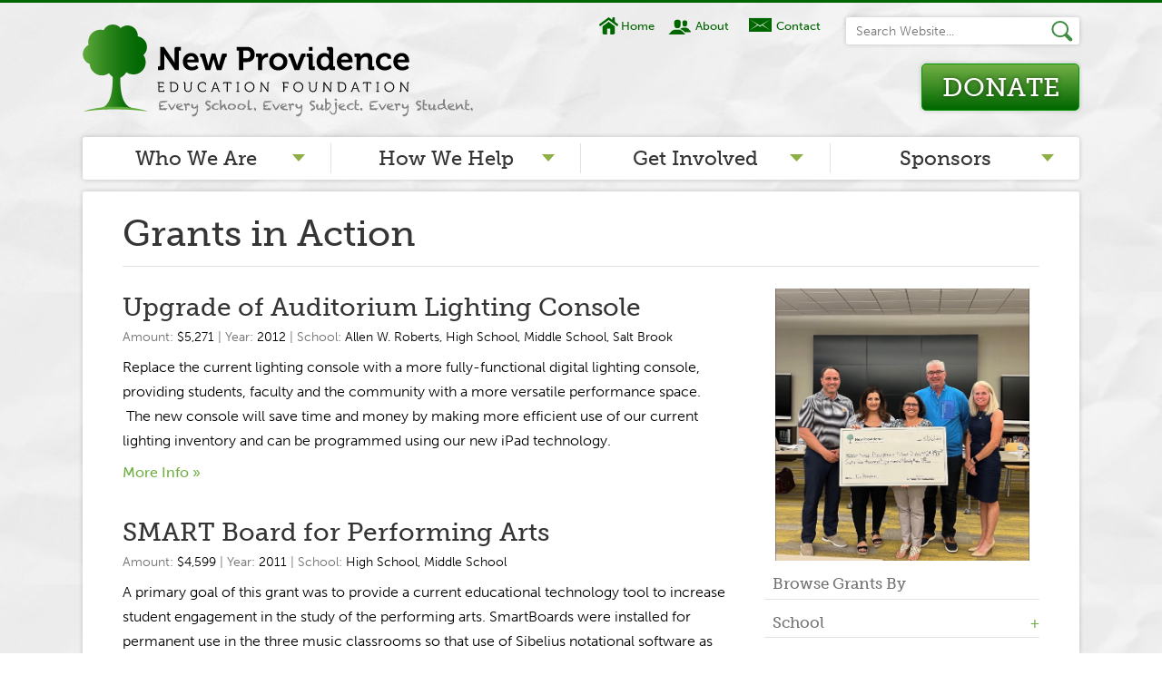

--- FILE ---
content_type: text/html; charset=UTF-8
request_url: http://npedfoundation.org/grant-tags/music/
body_size: 11971
content:
<!DOCTYPE HTML>
<!--[if IEMobile 7 ]><html class="no-js iem7" manifest="default.appcache?v=1"><![endif]--> 
<!--[if lt IE 7 ]><html class="no-js ie6" lang="en"><![endif]--> 
<!--[if IE 7 ]><html class="no-js ie7" lang="en"><![endif]--> 
<!--[if IE 8 ]><html class="no-js ie8" lang="en"><![endif]--> 
<!--[if (gte IE 9)|(gt IEMobile 7)|!(IEMobile)|!(IE)]><!--><html class="no-js" lang="en"><!--<![endif]-->
	<head>
		<title>Music Archives - New Providence Education FoundationNew Providence Education Foundation</title>
		<meta charset="UTF-8" />
	  	<meta http-equiv="X-UA-Compatible" content="IE=edge,chrome=1">
		<meta name="viewport" content="width=device-width, initial-scale=1.0">
		<link rel="pingback" href="http://npedfoundation.org/live/xmlrpc.php" />
		<link rel="shortcut icon" href="http://npedfoundation.org/live/wp-content/themes/npef/img/favicon.ico"/>
		<!-- Webfonts Courtesy of Typekit.com -->
		<script type="text/javascript" src="http://use.typekit.com/gkd5eja.js"></script>
		<script type="text/javascript">try{Typekit.load();}catch(e){}</script>
		
		<script type="text/javascript">try{Typekit.load();}catch(e){}</script>
		<meta name='robots' content='index, follow, max-image-preview:large, max-snippet:-1, max-video-preview:-1' />

	<!-- This site is optimized with the Yoast SEO plugin v20.13 - https://yoast.com/wordpress/plugins/seo/ -->
	<link rel="canonical" href="http://npedfoundation.org/grant-tags/music/" />
	<link rel="next" href="http://npedfoundation.org/grant-tags/music/page/2/" />
	<meta property="og:locale" content="en_US" />
	<meta property="og:type" content="article" />
	<meta property="og:title" content="Music Archives - New Providence Education Foundation" />
	<meta property="og:url" content="http://npedfoundation.org/grant-tags/music/" />
	<meta property="og:site_name" content="New Providence Education Foundation" />
	<script type="application/ld+json" class="yoast-schema-graph">{"@context":"https://schema.org","@graph":[{"@type":"CollectionPage","@id":"http://npedfoundation.org/grant-tags/music/","url":"http://npedfoundation.org/grant-tags/music/","name":"Music Archives - New Providence Education Foundation","isPartOf":{"@id":"https://npedfoundation.org/#website"},"inLanguage":"en-US"},{"@type":"WebSite","@id":"https://npedfoundation.org/#website","url":"https://npedfoundation.org/","name":"New Providence Education Foundation","description":"Every School. Every Subject. Every Student.","publisher":{"@id":"https://npedfoundation.org/#organization"},"potentialAction":[{"@type":"SearchAction","target":{"@type":"EntryPoint","urlTemplate":"https://npedfoundation.org/?s={search_term_string}"},"query-input":"required name=search_term_string"}],"inLanguage":"en-US"},{"@type":"Organization","@id":"https://npedfoundation.org/#organization","name":"New Proovidence Education Foundation","url":"https://npedfoundation.org/","logo":{"@type":"ImageObject","inLanguage":"en-US","@id":"https://npedfoundation.org/#/schema/logo/image/","url":"http://www.npedfoundation.org/media/npef-logo.jpg","contentUrl":"http://www.npedfoundation.org/media/npef-logo.jpg","width":430,"height":102,"caption":"New Proovidence Education Foundation"},"image":{"@id":"https://npedfoundation.org/#/schema/logo/image/"},"sameAs":["https://www.facebook.com/pg/NPEducationFoundation/events/?ref=page_internal"]}]}</script>
	<!-- / Yoast SEO plugin. -->


<link rel='dns-prefetch' href='//ajax.googleapis.com' />
<link rel="alternate" type="application/rss+xml" title="New Providence Education Foundation &raquo; Music Grant Tag Feed" href="http://npedfoundation.org/grant-tags/music/feed/" />
<script type="text/javascript">
window._wpemojiSettings = {"baseUrl":"https:\/\/s.w.org\/images\/core\/emoji\/14.0.0\/72x72\/","ext":".png","svgUrl":"https:\/\/s.w.org\/images\/core\/emoji\/14.0.0\/svg\/","svgExt":".svg","source":{"concatemoji":"http:\/\/npedfoundation.org\/live\/wp-includes\/js\/wp-emoji-release.min.js?ver=7355050639679919343c0c4ef17032e5"}};
/*! This file is auto-generated */
!function(i,n){var o,s,e;function c(e){try{var t={supportTests:e,timestamp:(new Date).valueOf()};sessionStorage.setItem(o,JSON.stringify(t))}catch(e){}}function p(e,t,n){e.clearRect(0,0,e.canvas.width,e.canvas.height),e.fillText(t,0,0);var t=new Uint32Array(e.getImageData(0,0,e.canvas.width,e.canvas.height).data),r=(e.clearRect(0,0,e.canvas.width,e.canvas.height),e.fillText(n,0,0),new Uint32Array(e.getImageData(0,0,e.canvas.width,e.canvas.height).data));return t.every(function(e,t){return e===r[t]})}function u(e,t,n){switch(t){case"flag":return n(e,"\ud83c\udff3\ufe0f\u200d\u26a7\ufe0f","\ud83c\udff3\ufe0f\u200b\u26a7\ufe0f")?!1:!n(e,"\ud83c\uddfa\ud83c\uddf3","\ud83c\uddfa\u200b\ud83c\uddf3")&&!n(e,"\ud83c\udff4\udb40\udc67\udb40\udc62\udb40\udc65\udb40\udc6e\udb40\udc67\udb40\udc7f","\ud83c\udff4\u200b\udb40\udc67\u200b\udb40\udc62\u200b\udb40\udc65\u200b\udb40\udc6e\u200b\udb40\udc67\u200b\udb40\udc7f");case"emoji":return!n(e,"\ud83e\udef1\ud83c\udffb\u200d\ud83e\udef2\ud83c\udfff","\ud83e\udef1\ud83c\udffb\u200b\ud83e\udef2\ud83c\udfff")}return!1}function f(e,t,n){var r="undefined"!=typeof WorkerGlobalScope&&self instanceof WorkerGlobalScope?new OffscreenCanvas(300,150):i.createElement("canvas"),a=r.getContext("2d",{willReadFrequently:!0}),o=(a.textBaseline="top",a.font="600 32px Arial",{});return e.forEach(function(e){o[e]=t(a,e,n)}),o}function t(e){var t=i.createElement("script");t.src=e,t.defer=!0,i.head.appendChild(t)}"undefined"!=typeof Promise&&(o="wpEmojiSettingsSupports",s=["flag","emoji"],n.supports={everything:!0,everythingExceptFlag:!0},e=new Promise(function(e){i.addEventListener("DOMContentLoaded",e,{once:!0})}),new Promise(function(t){var n=function(){try{var e=JSON.parse(sessionStorage.getItem(o));if("object"==typeof e&&"number"==typeof e.timestamp&&(new Date).valueOf()<e.timestamp+604800&&"object"==typeof e.supportTests)return e.supportTests}catch(e){}return null}();if(!n){if("undefined"!=typeof Worker&&"undefined"!=typeof OffscreenCanvas&&"undefined"!=typeof URL&&URL.createObjectURL&&"undefined"!=typeof Blob)try{var e="postMessage("+f.toString()+"("+[JSON.stringify(s),u.toString(),p.toString()].join(",")+"));",r=new Blob([e],{type:"text/javascript"}),a=new Worker(URL.createObjectURL(r),{name:"wpTestEmojiSupports"});return void(a.onmessage=function(e){c(n=e.data),a.terminate(),t(n)})}catch(e){}c(n=f(s,u,p))}t(n)}).then(function(e){for(var t in e)n.supports[t]=e[t],n.supports.everything=n.supports.everything&&n.supports[t],"flag"!==t&&(n.supports.everythingExceptFlag=n.supports.everythingExceptFlag&&n.supports[t]);n.supports.everythingExceptFlag=n.supports.everythingExceptFlag&&!n.supports.flag,n.DOMReady=!1,n.readyCallback=function(){n.DOMReady=!0}}).then(function(){return e}).then(function(){var e;n.supports.everything||(n.readyCallback(),(e=n.source||{}).concatemoji?t(e.concatemoji):e.wpemoji&&e.twemoji&&(t(e.twemoji),t(e.wpemoji)))}))}((window,document),window._wpemojiSettings);
</script>
<style type="text/css">
img.wp-smiley,
img.emoji {
	display: inline !important;
	border: none !important;
	box-shadow: none !important;
	height: 1em !important;
	width: 1em !important;
	margin: 0 0.07em !important;
	vertical-align: -0.1em !important;
	background: none !important;
	padding: 0 !important;
}
</style>
	<link rel='stylesheet' id='wp-block-library-css' href='http://npedfoundation.org/live/wp-includes/css/dist/block-library/style.min.css?ver=7355050639679919343c0c4ef17032e5' type='text/css' media='all' />
<style id='classic-theme-styles-inline-css' type='text/css'>
/*! This file is auto-generated */
.wp-block-button__link{color:#fff;background-color:#32373c;border-radius:9999px;box-shadow:none;text-decoration:none;padding:calc(.667em + 2px) calc(1.333em + 2px);font-size:1.125em}.wp-block-file__button{background:#32373c;color:#fff;text-decoration:none}
</style>
<style id='global-styles-inline-css' type='text/css'>
body{--wp--preset--color--black: #000000;--wp--preset--color--cyan-bluish-gray: #abb8c3;--wp--preset--color--white: #ffffff;--wp--preset--color--pale-pink: #f78da7;--wp--preset--color--vivid-red: #cf2e2e;--wp--preset--color--luminous-vivid-orange: #ff6900;--wp--preset--color--luminous-vivid-amber: #fcb900;--wp--preset--color--light-green-cyan: #7bdcb5;--wp--preset--color--vivid-green-cyan: #00d084;--wp--preset--color--pale-cyan-blue: #8ed1fc;--wp--preset--color--vivid-cyan-blue: #0693e3;--wp--preset--color--vivid-purple: #9b51e0;--wp--preset--gradient--vivid-cyan-blue-to-vivid-purple: linear-gradient(135deg,rgba(6,147,227,1) 0%,rgb(155,81,224) 100%);--wp--preset--gradient--light-green-cyan-to-vivid-green-cyan: linear-gradient(135deg,rgb(122,220,180) 0%,rgb(0,208,130) 100%);--wp--preset--gradient--luminous-vivid-amber-to-luminous-vivid-orange: linear-gradient(135deg,rgba(252,185,0,1) 0%,rgba(255,105,0,1) 100%);--wp--preset--gradient--luminous-vivid-orange-to-vivid-red: linear-gradient(135deg,rgba(255,105,0,1) 0%,rgb(207,46,46) 100%);--wp--preset--gradient--very-light-gray-to-cyan-bluish-gray: linear-gradient(135deg,rgb(238,238,238) 0%,rgb(169,184,195) 100%);--wp--preset--gradient--cool-to-warm-spectrum: linear-gradient(135deg,rgb(74,234,220) 0%,rgb(151,120,209) 20%,rgb(207,42,186) 40%,rgb(238,44,130) 60%,rgb(251,105,98) 80%,rgb(254,248,76) 100%);--wp--preset--gradient--blush-light-purple: linear-gradient(135deg,rgb(255,206,236) 0%,rgb(152,150,240) 100%);--wp--preset--gradient--blush-bordeaux: linear-gradient(135deg,rgb(254,205,165) 0%,rgb(254,45,45) 50%,rgb(107,0,62) 100%);--wp--preset--gradient--luminous-dusk: linear-gradient(135deg,rgb(255,203,112) 0%,rgb(199,81,192) 50%,rgb(65,88,208) 100%);--wp--preset--gradient--pale-ocean: linear-gradient(135deg,rgb(255,245,203) 0%,rgb(182,227,212) 50%,rgb(51,167,181) 100%);--wp--preset--gradient--electric-grass: linear-gradient(135deg,rgb(202,248,128) 0%,rgb(113,206,126) 100%);--wp--preset--gradient--midnight: linear-gradient(135deg,rgb(2,3,129) 0%,rgb(40,116,252) 100%);--wp--preset--font-size--small: 13px;--wp--preset--font-size--medium: 20px;--wp--preset--font-size--large: 36px;--wp--preset--font-size--x-large: 42px;--wp--preset--spacing--20: 0.44rem;--wp--preset--spacing--30: 0.67rem;--wp--preset--spacing--40: 1rem;--wp--preset--spacing--50: 1.5rem;--wp--preset--spacing--60: 2.25rem;--wp--preset--spacing--70: 3.38rem;--wp--preset--spacing--80: 5.06rem;--wp--preset--shadow--natural: 6px 6px 9px rgba(0, 0, 0, 0.2);--wp--preset--shadow--deep: 12px 12px 50px rgba(0, 0, 0, 0.4);--wp--preset--shadow--sharp: 6px 6px 0px rgba(0, 0, 0, 0.2);--wp--preset--shadow--outlined: 6px 6px 0px -3px rgba(255, 255, 255, 1), 6px 6px rgba(0, 0, 0, 1);--wp--preset--shadow--crisp: 6px 6px 0px rgba(0, 0, 0, 1);}:where(.is-layout-flex){gap: 0.5em;}:where(.is-layout-grid){gap: 0.5em;}body .is-layout-flow > .alignleft{float: left;margin-inline-start: 0;margin-inline-end: 2em;}body .is-layout-flow > .alignright{float: right;margin-inline-start: 2em;margin-inline-end: 0;}body .is-layout-flow > .aligncenter{margin-left: auto !important;margin-right: auto !important;}body .is-layout-constrained > .alignleft{float: left;margin-inline-start: 0;margin-inline-end: 2em;}body .is-layout-constrained > .alignright{float: right;margin-inline-start: 2em;margin-inline-end: 0;}body .is-layout-constrained > .aligncenter{margin-left: auto !important;margin-right: auto !important;}body .is-layout-constrained > :where(:not(.alignleft):not(.alignright):not(.alignfull)){max-width: var(--wp--style--global--content-size);margin-left: auto !important;margin-right: auto !important;}body .is-layout-constrained > .alignwide{max-width: var(--wp--style--global--wide-size);}body .is-layout-flex{display: flex;}body .is-layout-flex{flex-wrap: wrap;align-items: center;}body .is-layout-flex > *{margin: 0;}body .is-layout-grid{display: grid;}body .is-layout-grid > *{margin: 0;}:where(.wp-block-columns.is-layout-flex){gap: 2em;}:where(.wp-block-columns.is-layout-grid){gap: 2em;}:where(.wp-block-post-template.is-layout-flex){gap: 1.25em;}:where(.wp-block-post-template.is-layout-grid){gap: 1.25em;}.has-black-color{color: var(--wp--preset--color--black) !important;}.has-cyan-bluish-gray-color{color: var(--wp--preset--color--cyan-bluish-gray) !important;}.has-white-color{color: var(--wp--preset--color--white) !important;}.has-pale-pink-color{color: var(--wp--preset--color--pale-pink) !important;}.has-vivid-red-color{color: var(--wp--preset--color--vivid-red) !important;}.has-luminous-vivid-orange-color{color: var(--wp--preset--color--luminous-vivid-orange) !important;}.has-luminous-vivid-amber-color{color: var(--wp--preset--color--luminous-vivid-amber) !important;}.has-light-green-cyan-color{color: var(--wp--preset--color--light-green-cyan) !important;}.has-vivid-green-cyan-color{color: var(--wp--preset--color--vivid-green-cyan) !important;}.has-pale-cyan-blue-color{color: var(--wp--preset--color--pale-cyan-blue) !important;}.has-vivid-cyan-blue-color{color: var(--wp--preset--color--vivid-cyan-blue) !important;}.has-vivid-purple-color{color: var(--wp--preset--color--vivid-purple) !important;}.has-black-background-color{background-color: var(--wp--preset--color--black) !important;}.has-cyan-bluish-gray-background-color{background-color: var(--wp--preset--color--cyan-bluish-gray) !important;}.has-white-background-color{background-color: var(--wp--preset--color--white) !important;}.has-pale-pink-background-color{background-color: var(--wp--preset--color--pale-pink) !important;}.has-vivid-red-background-color{background-color: var(--wp--preset--color--vivid-red) !important;}.has-luminous-vivid-orange-background-color{background-color: var(--wp--preset--color--luminous-vivid-orange) !important;}.has-luminous-vivid-amber-background-color{background-color: var(--wp--preset--color--luminous-vivid-amber) !important;}.has-light-green-cyan-background-color{background-color: var(--wp--preset--color--light-green-cyan) !important;}.has-vivid-green-cyan-background-color{background-color: var(--wp--preset--color--vivid-green-cyan) !important;}.has-pale-cyan-blue-background-color{background-color: var(--wp--preset--color--pale-cyan-blue) !important;}.has-vivid-cyan-blue-background-color{background-color: var(--wp--preset--color--vivid-cyan-blue) !important;}.has-vivid-purple-background-color{background-color: var(--wp--preset--color--vivid-purple) !important;}.has-black-border-color{border-color: var(--wp--preset--color--black) !important;}.has-cyan-bluish-gray-border-color{border-color: var(--wp--preset--color--cyan-bluish-gray) !important;}.has-white-border-color{border-color: var(--wp--preset--color--white) !important;}.has-pale-pink-border-color{border-color: var(--wp--preset--color--pale-pink) !important;}.has-vivid-red-border-color{border-color: var(--wp--preset--color--vivid-red) !important;}.has-luminous-vivid-orange-border-color{border-color: var(--wp--preset--color--luminous-vivid-orange) !important;}.has-luminous-vivid-amber-border-color{border-color: var(--wp--preset--color--luminous-vivid-amber) !important;}.has-light-green-cyan-border-color{border-color: var(--wp--preset--color--light-green-cyan) !important;}.has-vivid-green-cyan-border-color{border-color: var(--wp--preset--color--vivid-green-cyan) !important;}.has-pale-cyan-blue-border-color{border-color: var(--wp--preset--color--pale-cyan-blue) !important;}.has-vivid-cyan-blue-border-color{border-color: var(--wp--preset--color--vivid-cyan-blue) !important;}.has-vivid-purple-border-color{border-color: var(--wp--preset--color--vivid-purple) !important;}.has-vivid-cyan-blue-to-vivid-purple-gradient-background{background: var(--wp--preset--gradient--vivid-cyan-blue-to-vivid-purple) !important;}.has-light-green-cyan-to-vivid-green-cyan-gradient-background{background: var(--wp--preset--gradient--light-green-cyan-to-vivid-green-cyan) !important;}.has-luminous-vivid-amber-to-luminous-vivid-orange-gradient-background{background: var(--wp--preset--gradient--luminous-vivid-amber-to-luminous-vivid-orange) !important;}.has-luminous-vivid-orange-to-vivid-red-gradient-background{background: var(--wp--preset--gradient--luminous-vivid-orange-to-vivid-red) !important;}.has-very-light-gray-to-cyan-bluish-gray-gradient-background{background: var(--wp--preset--gradient--very-light-gray-to-cyan-bluish-gray) !important;}.has-cool-to-warm-spectrum-gradient-background{background: var(--wp--preset--gradient--cool-to-warm-spectrum) !important;}.has-blush-light-purple-gradient-background{background: var(--wp--preset--gradient--blush-light-purple) !important;}.has-blush-bordeaux-gradient-background{background: var(--wp--preset--gradient--blush-bordeaux) !important;}.has-luminous-dusk-gradient-background{background: var(--wp--preset--gradient--luminous-dusk) !important;}.has-pale-ocean-gradient-background{background: var(--wp--preset--gradient--pale-ocean) !important;}.has-electric-grass-gradient-background{background: var(--wp--preset--gradient--electric-grass) !important;}.has-midnight-gradient-background{background: var(--wp--preset--gradient--midnight) !important;}.has-small-font-size{font-size: var(--wp--preset--font-size--small) !important;}.has-medium-font-size{font-size: var(--wp--preset--font-size--medium) !important;}.has-large-font-size{font-size: var(--wp--preset--font-size--large) !important;}.has-x-large-font-size{font-size: var(--wp--preset--font-size--x-large) !important;}
.wp-block-navigation a:where(:not(.wp-element-button)){color: inherit;}
:where(.wp-block-post-template.is-layout-flex){gap: 1.25em;}:where(.wp-block-post-template.is-layout-grid){gap: 1.25em;}
:where(.wp-block-columns.is-layout-flex){gap: 2em;}:where(.wp-block-columns.is-layout-grid){gap: 2em;}
.wp-block-pullquote{font-size: 1.5em;line-height: 1.6;}
</style>
<link rel='stylesheet' id='contact-form-7-css' href='http://npedfoundation.org/live/wp-content/plugins/contact-form-7/includes/css/styles.css?ver=5.8' type='text/css' media='all' />
<link rel='stylesheet' id='collapscore-css-css' href='http://npedfoundation.org/live/wp-content/plugins/jquery-collapse-o-matic/css/core_style.css?ver=1.0' type='text/css' media='all' />
<link rel='stylesheet' id='collapseomatic-css-css' href='http://npedfoundation.org/live/wp-content/plugins/jquery-collapse-o-matic/css/light_style.css?ver=1.6' type='text/css' media='all' />
<link rel='stylesheet' id='logooos-style-css' href='http://npedfoundation.org/live/wp-content/plugins/wp_logooos_plugin/css/logos.css?ver=7355050639679919343c0c4ef17032e5' type='text/css' media='all' />
<link rel='stylesheet' id='screen-css' href='http://npedfoundation.org/live/wp-content/themes/npef/style.css?ver=1.0' type='text/css' media='screen' />
<script type='text/javascript' src='http://npedfoundation.org/live/wp-content/themes/npef/js/vendor/modernizr-2.6.2.min.js?ver=7355050639679919343c0c4ef17032e5' id='modernizr-js'></script>
<link rel="https://api.w.org/" href="http://npedfoundation.org/wp-json/" /><link rel="EditURI" type="application/rsd+xml" title="RSD" href="http://npedfoundation.org/live/xmlrpc.php?rsd" />

<script type="text/javascript">
(function(url){
	if(/(?:Chrome\/26\.0\.1410\.63 Safari\/537\.31|WordfenceTestMonBot)/.test(navigator.userAgent)){ return; }
	var addEvent = function(evt, handler) {
		if (window.addEventListener) {
			document.addEventListener(evt, handler, false);
		} else if (window.attachEvent) {
			document.attachEvent('on' + evt, handler);
		}
	};
	var removeEvent = function(evt, handler) {
		if (window.removeEventListener) {
			document.removeEventListener(evt, handler, false);
		} else if (window.detachEvent) {
			document.detachEvent('on' + evt, handler);
		}
	};
	var evts = 'contextmenu dblclick drag dragend dragenter dragleave dragover dragstart drop keydown keypress keyup mousedown mousemove mouseout mouseover mouseup mousewheel scroll'.split(' ');
	var logHuman = function() {
		if (window.wfLogHumanRan) { return; }
		window.wfLogHumanRan = true;
		var wfscr = document.createElement('script');
		wfscr.type = 'text/javascript';
		wfscr.async = true;
		wfscr.src = url + '&r=' + Math.random();
		(document.getElementsByTagName('head')[0]||document.getElementsByTagName('body')[0]).appendChild(wfscr);
		for (var i = 0; i < evts.length; i++) {
			removeEvent(evts[i], logHuman);
		}
	};
	for (var i = 0; i < evts.length; i++) {
		addEvent(evts[i], logHuman);
	}
})('//npedfoundation.org/?wordfence_lh=1&hid=B1D0A86438CF50DCEC51DD1B8377583D');
</script>	</head>
	<body class="archive tax-grant_tags term-music term-12">

<div id="page">
	<header role="banner" id="head-main" class="clearfix">
		<div id="header-top" class="clearfix">
	        <a href="http://npedfoundation.org" class="logo"><img src="http://npedfoundation.org/live/wp-content/themes/npef/img/npef-logo.svg" data-png-fallback="http://npedfoundation.org/live/wp-content/themes/npef/img/npef-logo.png"></a>
	         <nav id="utility-nav">
	        	<ul>
	        		<li><a href="http://npedfoundation.org" class="home-util">Home</a></li>
	        		<li><a href="http://npedfoundation.org/about/" class="about-util">About</a></li>
	        		<li><a href="http://npedfoundation.org/contact/" class="contact-util">Contact</a></li>
	        	</ul>
	        </nav>
            <ul class="anchors-donate clearfix">
                <li><a href="http://npedfoundation.org/donate" class="donate-button">Donate</a></li>
                <li class="menu-anchor mobile"><a href="#menu" class="menu-link">Menu</a></li>
                <li class="search-anchor mobile"><a href="#search" class="search-link">Search</a></li>
            </ul>
        </div>
        <div id="search" class="search-main">
<form action="http://npedfoundation.org" type="search" method="get">
    <fieldset>
        <input type="text" id="search-site" name="s" value="" placeholder="Search Website...">
        
        <button type="submit" value="Search"></button>
    </fieldset>
</form>
</div>        <!--Responsive Navigation-->        
        <nav id="menu" class="menu-v3" role="navigation">
            <ul class="level-1 clearfix">
                <!--Parent #1-->
                <li class="has-subnav">
                    <a href="#">Who We Are</a>
                    <ul class="level-2">
                        <li id="menu-item-344" class="menu-item menu-item-type-post_type menu-item-object-page menu-item-344"><a href="http://npedfoundation.org/about/">About</a></li>
<li id="menu-item-5645" class="menu-item menu-item-type-post_type menu-item-object-page menu-item-5645"><a href="http://npedfoundation.org/presidential-letter/">Presidents Letter</a></li>
<li id="menu-item-346" class="menu-item menu-item-type-post_type menu-item-object-page menu-item-346"><a href="http://npedfoundation.org/board2/">Board Members</a></li>
<li id="menu-item-4321" class="menu-item menu-item-type-custom menu-item-object-custom menu-item-has-children menu-item-4321"><a href="http://www.npedfoundation.org/media/IMG_4312.jpg">Annual Grant Brochure</a>
<ul class="sub-menu">
	<li id="menu-item-6082" class="menu-item menu-item-type-custom menu-item-object-custom menu-item-6082"><a href="http://www.npedfoundation.org/media/2023-2024.png">2023-2024</a></li>
	<li id="menu-item-5870" class="menu-item menu-item-type-custom menu-item-object-custom menu-item-5870"><a href="http://www.npedfoundation.org/media/IMG_4312.jpg">2022-2023</a></li>
	<li id="menu-item-5680" class="menu-item menu-item-type-custom menu-item-object-custom menu-item-5680"><a href="http://www.npedfoundation.org/media/2022-NPEF-grants.pdf">2020-2021</a></li>
	<li id="menu-item-5635" class="menu-item menu-item-type-custom menu-item-object-custom menu-item-5635"><a href="http://www.npedfoundation.org/media/2019-2020-grant-brochure.pdf">2019-2020</a></li>
</ul>
</li>
                    </ul>
                </li>
                <!--Parent #2-->
                <li class="has-subnav">
                    <a href="#">How We Help</a>
                    <ul class="level-2">
                       <li id="menu-item-2506" class="menu-item menu-item-type-custom menu-item-object-custom menu-item-2506"><a href="/grants">Grants in Action</a></li>
<li id="menu-item-3782" class="menu3 menu-item menu-item-type-post_type menu-item-object-page menu-item-3782"><a href="http://npedfoundation.org/grant-application/">Grant Application</a></li>
<li id="menu-item-2505" class="menu-item menu-item-type-custom menu-item-object-custom menu-item-2505"><a href="/events">Events / Fundraisers</a></li>
<li id="menu-item-4432" class="menu-item menu-item-type-post_type menu-item-object-page menu-item-4432"><a href="http://npedfoundation.org/?page_id=4297">Event Gallery</a></li>
<li id="menu-item-364" class="menu-item menu-item-type-post_type menu-item-object-page menu-item-364"><a href="http://npedfoundation.org/scholarships/">Scholarships</a></li>
                    </ul>
                </li>
                <!--Parent #3-->
                <li class="has-subnav">
                    <a href="#">Get Involved</a>
                    <ul class="level-2">
                        <li id="menu-item-365" class="menu-item menu-item-type-post_type menu-item-object-page menu-item-365"><a href="http://npedfoundation.org/donate/">Donate</a></li>
<li id="menu-item-2543" class="menu-item menu-item-type-post_type menu-item-object-page menu-item-2543"><a href="http://npedfoundation.org/volunteer/">Volunteer</a></li>
<li id="menu-item-2462" class="menu-item menu-item-type-post_type menu-item-object-page menu-item-2462"><a href="http://npedfoundation.org/contact/">Contact</a></li>
                    </ul>
                </li>
                <!--Parent #4-->
		<li class="has-subnav">
                    <a href="#">Sponsors</a>
		    <ul class="level-2">
                        <li id="menu-item-3809" class="menu-item menu-item-type-post_type menu-item-object-page menu-item-3809"><a href="http://npedfoundation.org/be-a-sponsor/">Be a Sponsor</a></li>
<li id="menu-item-3810" class="menu-item menu-item-type-post_type menu-item-object-page menu-item-3810"><a href="http://npedfoundation.org/sponsors/">Our Sponsors</a></li>
<li id="menu-item-5623" class="menu-item menu-item-type-post_type menu-item-object-page menu-item-home menu-item-5623"><a href="http://npedfoundation.org/">Home</a></li>
<li id="menu-item-5948" class="menu-item menu-item-type-post_type menu-item-object-page menu-item-5948"><a href="http://npedfoundation.org/?page_id=3813">Anne McLane</a></li>
<li id="menu-item-5949" class="menu-item menu-item-type-post_type menu-item-object-page menu-item-5949"><a href="http://npedfoundation.org/?page_id=5012">Gina Snyder</a></li>
                    </ul>
                </li>
            </ul>

        </nav>
        <!--End Responsive Navigation-->
    </header>
<section id="main" class="clearfix">





<h1>Grants in Action</h1>


<div id="content" class="entry">
	
			<article class="loop-style">
				<h2><a href="http://npedfoundation.org/grants/upgrade-of-auditorium-lighting-console/">Upgrade of Auditorium Lighting Console</a></h2>
									<p class="meta">Amount: <span>$5,271</span> |  Year: <span>2012</span> |  School:<span> <a href="http://npedfoundation.org/grant-schools/roberts-elementary/" rel="tag">Allen W. Roberts</a>, <a href="http://npedfoundation.org/grant-schools/high-school/" rel="tag">High School</a>, <a href="http://npedfoundation.org/grant-schools/middle-school/" rel="tag">Middle School</a>, <a href="http://npedfoundation.org/grant-schools/salt-brook-elementary/" rel="tag">Salt Brook</a></span></p>
								<p>Replace the current lighting console with a more fully-functional digital lighting console, providing students, faculty and the community with a more versatile performance space.  The new console will save time and money by making more efficient use of our current lighting inventory and can be programmed using our new iPad technology.</p>
				<p><a href="http://npedfoundation.org/grants/upgrade-of-auditorium-lighting-console/">More Info &raquo;</a></p>
				<p></p>
			</article>

	
			<article class="loop-style">
				<h2><a href="http://npedfoundation.org/grants/smartboard-for-performing-arts/">SMART Board for Performing Arts</a></h2>
									<p class="meta">Amount: <span>$4,599</span> | Year: <span>2011</span> |  School:<span> <a href="http://npedfoundation.org/grant-schools/high-school/" rel="tag">High School</a>, <a href="http://npedfoundation.org/grant-schools/middle-school/" rel="tag">Middle School</a></span></p>
								<p>A primary goal of this grant was to provide a current educational technology tool to increase student engagement in the study of the performing arts. SmartBoards were installed for permanent use in the three music classrooms so that use of Sibelius notational software as well as numerous music applications now available via the web, can [&hellip;]</p>
				<p><a href="http://npedfoundation.org/grants/smartboard-for-performing-arts/">More Info &raquo;</a></p>
				<p></p>
			</article>

	
			<article class="loop-style">
				<h2><a href="http://npedfoundation.org/grants/utilizing-music-as-a-therapeutic-and-behavioral-support-for-children-with-autism/">Music – Support for children with Autism</a></h2>
									<p class="meta">Amount: <span>$793</span> | Year: <span>2011</span> |  School:<span> <a href="http://npedfoundation.org/grant-schools/roberts-elementary/" rel="tag">Allen W. Roberts</a>, <a href="http://npedfoundation.org/grant-schools/salt-brook-elementary/" rel="tag">Salt Brook</a></span></p>
								<p>This grant allows teachers to update their music technology for the full day preschool program.  The request includes iPod shuffles, kids’ earphones, armbands, an iHome station &amp; iTunes for the Pre-K program, all to be used as therapeutic and behavioral support.  Integrating music into the student’s academic day will be individualized to their sensory and [&hellip;]</p>
				<p><a href="http://npedfoundation.org/grants/utilizing-music-as-a-therapeutic-and-behavioral-support-for-children-with-autism/">More Info &raquo;</a></p>
				<p></p>
			</article>

	
			<article class="loop-style">
				<h2><a href="http://npedfoundation.org/grants/violinviola-doubling-project/">Violin/Viola Doubling Project</a></h2>
									<p class="meta">Amount: <span>$360</span> | Year: <span>2010</span> |  School:<span> <a href="http://npedfoundation.org/grant-schools/middle-school/" rel="tag">Middle School</a></span></p>
								<p>The purpose of this grant is to improve the overall quality of the Middle School Orchestra by balancing out instrumentation. The goal is to recruit students willing to double on viola and violin and provide instruments and additional lesson times if needed. This will serve to improve the overall balance of the orchestra and foster [&hellip;]</p>
				<p><a href="http://npedfoundation.org/grants/violinviola-doubling-project/">More Info &raquo;</a></p>
				<p></p>
			</article>

	
			<article class="loop-style">
				<h2><a href="http://npedfoundation.org/grants/the-worlds-a-stage/">The World’s A Stage</a></h2>
									<p class="meta">Amount: <span>$7,010</span> | Year: <span>2010</span> |  School:<span> <a href="http://npedfoundation.org/grant-schools/high-school/" rel="tag">High School</a>, <a href="http://npedfoundation.org/grant-schools/middle-school/" rel="tag">Middle School</a></span></p>
								<p>Three times a year, New Providence thespians provide a microcosm of the world’s beauty and tragedy on the high school stage in productions that range from standard drama and musical theater to experimental theater and coffee house improvisation. What these events have in common are student/staff dedication and the need for equipment to enhance the theatrical aspect of these productions. This grant [&hellip;]</p>
				<p><a href="http://npedfoundation.org/grants/the-worlds-a-stage/">More Info &raquo;</a></p>
				<p></p>
			</article>

	
	<div class='wp-pagenavi' role='navigation'>
<span aria-current='page' class='current'>1</span><a class="page larger" title="Page 2" href="http://npedfoundation.org/grant-tags/music/page/2/">2</a><a class="nextpostslink" rel="next" aria-label="Next Page" href="http://npedfoundation.org/grant-tags/music/page/2/">»</a>
</div>
	</div>
<aside id="aside-mainv2">
		
	<!-- Side Content -->
		
			
	

		<img width="280" height="300" src="http://www.npedfoundation.org/media/IMG_5356.jpg" 
		<section>
			<h3>Browse Grants By</h3>
			<div>
				<a href="#" class="aside-header activate-link"><h3><span>School</span></h3></a>
				<div class="content-toggle">
					<ul class="aside-no-bg"><li><a href="/grant-schools/roberts-elementary" title="View all post filed under Allen W. Roberts">Allen W. Roberts</a></li><li><a href="/grant-schools/high-school" title="View all post filed under High School">High School</a></li><li><a href="/grant-schools/middle-school" title="View all post filed under Middle School">Middle School</a></li><li><a href="/grant-schools/salt-brook-elementary" title="View all post filed under Salt Brook">Salt Brook</a></li></ul>	
				</div>
			</div>
			<div>
				<a href="#" class="aside-header activate-link"><h3><span>Year</span></h3></a>
				<div class="content-toggle">
					<ul class="aside-no-bg">
						<li><a href="/grants/2023">2023</a></li>
						<li><a href="/grants/2022">2022</a></li>
						<li><a href="/grants/2021">2021</a></li>
						<li><a href="/grants/2020">2020</a></li>
						<li><a href="/grants/2019">2019</a></li>
						<li><a href="/grants/2018">2018</a></li>
						<li><a href="/grants/2017">2017</a></li>
						<li><a href="/grants/2016">2016</a></li>
						<li><a href="/grants/2015">2015</a></li>
						<li><a href="/grants/2014">2014</a></li>
						<li><a href="/grants/2013">2013</a></li>
						<li><a href="/grants/2012">2012</a></li>
						<li><a href="/grants/2011">2011</a></li>
						<li><a href="/grants/2010">2010</a></li>
						<li><a href="/grants/2009">2009</a></li>
						<li><a href="/grants/2008">2008</a></li>
						<li><a href="/grants/2007">2007</a></li>
						<li><a href="/grants/2006">2006</a></li>
						<li><a href="/grants/2005">2005</a></li>
						<li><a href="/grants/2004">2004</a></li>
					</ul>
				</div>
			</div>
			<div>
				<a href="#" class="aside-header activate-link"><h3><span>Subject</span></h3></a>
				<div class="content-toggle">
					<ul class="aside-no-bg"><li><a href="/grant-subjects/athletics-physical-education" title="View all post filed under Athletics / Physical Education">Athletics / Physical Education</a></li><li><a href="/grant-subjects/counseling" title="View all post filed under Counseling">Counseling</a></li><li><a href="/grant-subjects/cross-subjects" title="View all post filed under Cross Subject">Cross Subject</a></li><li><a href="/grant-subjects/financial-literacy" title="View all post filed under Financial Literacy">Financial Literacy</a></li><li><a href="/grant-subjects/language-arts" title="View all post filed under Language Arts">Language Arts</a></li><li><a href="/grant-subjects/math" title="View all post filed under Math">Math</a></li><li><a href="/grant-subjects/other" title="View all post filed under Other">Other</a></li><li><a href="/grant-subjects/performing-art" title="View all post filed under Performing Arts">Performing Arts</a></li><li><a href="/grant-subjects/science" title="View all post filed under Science">Science</a></li><li><a href="/grant-subjects/social-emotional-learning" title="View all post filed under Social Emotional Learning">Social Emotional Learning</a></li><li><a href="/grant-subjects/social-studies" title="View all post filed under Social Studies">Social Studies</a></li><li><a href="/grant-subjects/stem" title="View all post filed under STEM">STEM</a></li><li><a href="/grant-subjects/visual-art" title="View all post filed under Visual Arts">Visual Arts</a></li><li><a href="/grant-subjects/world-languages" title="View all post filed under World Languages">World Languages</a></li></ul>				</div>
			</div>
			<div>
				<a href="#" class="aside-header activate-link"><h3><span>Type</span></h3></a>
				<div class="content-toggle">
					<ul class="aside-no-bg"><li><a href="/grant-types/books-2" title="View all post filed under Books">Books</a></li><li><a href="/grant-types/equipment" title="View all post filed under Equipment">Equipment</a></li><li><a href="/grant-types/instruction-2" title="View all post filed under Instruction">Instruction</a></li><li><a href="/grant-types/material" title="View all post filed under Materials">Materials</a></li><li><a href="/grant-types/misc" title="View all post filed under Misc">Misc</a></li><li><a href="/grant-types/technology-2" title="View all post filed under Technology">Technology</a></li></ul>				</div>
			</div>
		</section>

				<div class="tag-cloud">
			<h3>Popular Grant Tags</h3>
				<a href="http://npedfoundation.org/grant-schools/roberts-elementary/" class="tag-cloud-link tag-link-28 tag-link-position-1" style="font-size: 1.0954887218045em;" aria-label="Allen W. Roberts (148 items)">Allen W. Roberts</a>
<a href="http://npedfoundation.org/grant-tags/apple/" class="tag-cloud-link tag-link-58 tag-link-position-2" style="font-size: 0.58571428571429em;" aria-label="Apple (10 items)">Apple</a>
<a href="http://npedfoundation.org/grant-subjects/athletics-physical-education/" class="tag-cloud-link tag-link-108 tag-link-position-3" style="font-size: 0.54511278195489em;" aria-label="Athletics / Physical Education (8 items)">Athletics / Physical Education</a>
<a href="http://npedfoundation.org/grant-tags/at-risk/" class="tag-cloud-link tag-link-78 tag-link-position-4" style="font-size: 0.58571428571429em;" aria-label="at risk (10 items)">at risk</a>
<a href="http://npedfoundation.org/grant-tags/bard/" class="tag-cloud-link tag-link-76 tag-link-position-5" style="font-size: 0.52255639097744em;" aria-label="Bard (7 items)">Bard</a>
<a href="http://npedfoundation.org/grant-tags/biology/" class="tag-cloud-link tag-link-64 tag-link-position-6" style="font-size: 0.58571428571429em;" aria-label="Biology (10 items)">Biology</a>
<a href="http://npedfoundation.org/grant-types/books-2/" class="tag-cloud-link tag-link-22 tag-link-position-7" style="font-size: 0.78421052631579em;" aria-label="Books (29 items)">Books</a>
<a href="http://npedfoundation.org/grant-tags/camera/" class="tag-cloud-link tag-link-30 tag-link-position-8" style="font-size: 0.64887218045113em;" aria-label="camera (14 items)">camera</a>
<a href="http://npedfoundation.org/grant-tags/computers/" class="tag-cloud-link tag-link-80 tag-link-position-9" style="font-size: 0.56766917293233em;" aria-label="computers (9 items)">computers</a>
<a href="http://npedfoundation.org/grant-subjects/cross-subjects/" class="tag-cloud-link tag-link-49 tag-link-position-10" style="font-size: 0.95563909774436em;" aria-label="Cross Subject (71 items)">Cross Subject</a>
<a href="http://npedfoundation.org/grant-tags/design/" class="tag-cloud-link tag-link-46 tag-link-position-11" style="font-size: 0.5em;" aria-label="design (6 items)">design</a>
<a href="http://npedfoundation.org/grant-tags/differentiated-instruction/" class="tag-cloud-link tag-link-23 tag-link-position-12" style="font-size: 0.84736842105263em;" aria-label="differentiated instruction (41 items)">differentiated instruction</a>
<a href="http://npedfoundation.org/grant-types/equipment/" class="tag-cloud-link tag-link-47 tag-link-position-13" style="font-size: 1.0864661654135em;" aria-label="Equipment (139 items)">Equipment</a>
<a href="http://npedfoundation.org/grant-tags/extra-curricular/" class="tag-cloud-link tag-link-31 tag-link-position-14" style="font-size: 0.70300751879699em;" aria-label="extra-curricular (19 items)">extra-curricular</a>
<a href="http://npedfoundation.org/grant-tags/guidance/" class="tag-cloud-link tag-link-91 tag-link-position-15" style="font-size: 0.5em;" aria-label="guidance (6 items)">guidance</a>
<a href="http://npedfoundation.org/grant-schools/high-school/" class="tag-cloud-link tag-link-32 tag-link-position-16" style="font-size: 1.0864661654135em;" aria-label="High School (141 items)">High School</a>
<a href="http://npedfoundation.org/grant-types/instruction-2/" class="tag-cloud-link tag-link-69 tag-link-position-17" style="font-size: 0.92406015037594em;" aria-label="Instruction (60 items)">Instruction</a>
<a href="http://npedfoundation.org/grant-tags/ipad/" class="tag-cloud-link tag-link-63 tag-link-position-18" style="font-size: 0.61729323308271em;" aria-label="iPad (12 items)">iPad</a>
<a href="http://npedfoundation.org/grant-subjects/language-arts/" class="tag-cloud-link tag-link-25 tag-link-position-19" style="font-size: 1.0052631578947em;" aria-label="Language Arts (93 items)">Language Arts</a>
<a href="http://npedfoundation.org/grant-tags/lego/" class="tag-cloud-link tag-link-75 tag-link-position-20" style="font-size: 0.5em;" aria-label="LEGO (6 items)">LEGO</a>
<a href="http://npedfoundation.org/grant-tags/library/" class="tag-cloud-link tag-link-62 tag-link-position-21" style="font-size: 0.58571428571429em;" aria-label="library (10 items)">library</a>
<a href="http://npedfoundation.org/grant-types/material/" class="tag-cloud-link tag-link-27 tag-link-position-22" style="font-size: 1.0007518796992em;" aria-label="Materials (90 items)">Materials</a>
<a href="http://npedfoundation.org/grant-subjects/math/" class="tag-cloud-link tag-link-50 tag-link-position-23" style="font-size: 0.84285714285714em;" aria-label="Math (40 items)">Math</a>
<a href="http://npedfoundation.org/grant-tags/microscopes/" class="tag-cloud-link tag-link-56 tag-link-position-24" style="font-size: 0.5em;" aria-label="microscopes (6 items)">microscopes</a>
<a href="http://npedfoundation.org/grant-schools/middle-school/" class="tag-cloud-link tag-link-35 tag-link-position-25" style="font-size: 1.0097744360902em;" aria-label="Middle School (94 items)">Middle School</a>
<a href="http://npedfoundation.org/grant-types/misc/" class="tag-cloud-link tag-link-263 tag-link-position-26" style="font-size: 0.56766917293233em;" aria-label="Misc (9 items)">Misc</a>
<a href="http://npedfoundation.org/grant-tags/music/" class="tag-cloud-link tag-link-12 tag-link-position-27" style="font-size: 0.58571428571429em;" aria-label="Music (10 items)">Music</a>
<a href="http://npedfoundation.org/grant-subjects/other/" class="tag-cloud-link tag-link-42 tag-link-position-28" style="font-size: 0.93759398496241em;" aria-label="Other (65 items)">Other</a>
<a href="http://npedfoundation.org/grant-subjects/performing-art/" class="tag-cloud-link tag-link-39 tag-link-position-29" style="font-size: 0.77067669172932em;" aria-label="Performing Arts (27 items)">Performing Arts</a>
<a href="http://npedfoundation.org/grant-tags/physics/" class="tag-cloud-link tag-link-65 tag-link-position-30" style="font-size: 0.52255639097744em;" aria-label="Physics (7 items)">Physics</a>
<a href="http://npedfoundation.org/grant-tags/probes/" class="tag-cloud-link tag-link-77 tag-link-position-31" style="font-size: 0.63533834586466em;" aria-label="probes (13 items)">probes</a>
<a href="http://npedfoundation.org/grant-tags/projector/" class="tag-cloud-link tag-link-70 tag-link-position-32" style="font-size: 0.54511278195489em;" aria-label="projector (8 items)">projector</a>
<a href="http://npedfoundation.org/grant-tags/reading/" class="tag-cloud-link tag-link-36 tag-link-position-33" style="font-size: 0.71203007518797em;" aria-label="Reading (20 items)">Reading</a>
<a href="http://npedfoundation.org/grant-schools/salt-brook-elementary/" class="tag-cloud-link tag-link-29 tag-link-position-34" style="font-size: 1.090977443609em;" aria-label="Salt Brook (142 items)">Salt Brook</a>
<a href="http://npedfoundation.org/grant-subjects/science/" class="tag-cloud-link tag-link-41 tag-link-position-35" style="font-size: 1.0368421052632em;" aria-label="Science (109 items)">Science</a>
<a href="http://npedfoundation.org/grant-tags/smart/" class="tag-cloud-link tag-link-15 tag-link-position-36" style="font-size: 0.70300751879699em;" aria-label="SMART (19 items)">SMART</a>
<a href="http://npedfoundation.org/grant-tags/social-studies/" class="tag-cloud-link tag-link-188 tag-link-position-37" style="font-size: 0.52255639097744em;" aria-label="Social Studies (7 items)">Social Studies</a>
<a href="http://npedfoundation.org/grant-subjects/social-studies/" class="tag-cloud-link tag-link-44 tag-link-position-38" style="font-size: 0.81127819548872em;" aria-label="Social Studies (34 items)">Social Studies</a>
<a href="http://npedfoundation.org/grant-tags/special-education/" class="tag-cloud-link tag-link-52 tag-link-position-39" style="font-size: 0.67142857142857em;" aria-label="special education (16 items)">special education</a>
<a href="http://npedfoundation.org/grant-tags/standardized-tests/" class="tag-cloud-link tag-link-86 tag-link-position-40" style="font-size: 0.5em;" aria-label="Standardized tests (6 items)">Standardized tests</a>
<a href="http://npedfoundation.org/grant-subjects/stem/" class="tag-cloud-link tag-link-262 tag-link-position-41" style="font-size: 0.78872180451128em;" aria-label="STEM (30 items)">STEM</a>
<a href="http://npedfoundation.org/grant-tags/stem/" class="tag-cloud-link tag-link-37 tag-link-position-42" style="font-size: 0.94210526315789em;" aria-label="STEM (67 items)">STEM</a>
<a href="http://npedfoundation.org/grant-types/technology-2/" class="tag-cloud-link tag-link-48 tag-link-position-43" style="font-size: 1.1em;" aria-label="Technology (149 items)">Technology</a>
<a href="http://npedfoundation.org/grant-subjects/visual-art/" class="tag-cloud-link tag-link-34 tag-link-position-44" style="font-size: 0.68496240601504em;" aria-label="Visual Arts (17 items)">Visual Arts</a>
<a href="http://npedfoundation.org/grant-subjects/world-languages/" class="tag-cloud-link tag-link-72 tag-link-position-45" style="font-size: 0.60375939849624em;" aria-label="World Languages (11 items)">World Languages</a>			</div>
		
	
	<!-- Grants Single -->
		

		
		

	



</aside>

	</section>
	<aside id="aside-bottom">
		<nav>
			<ul id="main-menu-nav" class="menu-footer">
				 <li>
                    <a href="#">Who We Are</a>
                    <ul class="sub-menu">
                        <li class="menu-item menu-item-type-post_type menu-item-object-page menu-item-344"><a href="http://npedfoundation.org/about/">About</a></li>
<li class="menu-item menu-item-type-post_type menu-item-object-page menu-item-5645"><a href="http://npedfoundation.org/presidential-letter/">Presidents Letter</a></li>
<li class="menu-item menu-item-type-post_type menu-item-object-page menu-item-346"><a href="http://npedfoundation.org/board2/">Board Members</a></li>
<li class="menu-item menu-item-type-custom menu-item-object-custom menu-item-has-children menu-item-4321"><a href="http://www.npedfoundation.org/media/IMG_4312.jpg">Annual Grant Brochure</a>
<ul class="sub-menu">
	<li class="menu-item menu-item-type-custom menu-item-object-custom menu-item-6082"><a href="http://www.npedfoundation.org/media/2023-2024.png">2023-2024</a></li>
	<li class="menu-item menu-item-type-custom menu-item-object-custom menu-item-5870"><a href="http://www.npedfoundation.org/media/IMG_4312.jpg">2022-2023</a></li>
	<li class="menu-item menu-item-type-custom menu-item-object-custom menu-item-5680"><a href="http://www.npedfoundation.org/media/2022-NPEF-grants.pdf">2020-2021</a></li>
	<li class="menu-item menu-item-type-custom menu-item-object-custom menu-item-5635"><a href="http://www.npedfoundation.org/media/2019-2020-grant-brochure.pdf">2019-2020</a></li>
</ul>
</li>
                    </ul>
                </li>
                <!--Parent #2-->
                <li>
                    <a href="#">How We Help</a>
                    <ul class="sub-menu">
                       <li class="menu-item menu-item-type-custom menu-item-object-custom menu-item-2506"><a href="/grants">Grants in Action</a></li>
<li class="menu3 menu-item menu-item-type-post_type menu-item-object-page menu-item-3782"><a href="http://npedfoundation.org/grant-application/">Grant Application</a></li>
<li class="menu-item menu-item-type-custom menu-item-object-custom menu-item-2505"><a href="/events">Events / Fundraisers</a></li>
<li class="menu-item menu-item-type-post_type menu-item-object-page menu-item-4432"><a href="http://npedfoundation.org/?page_id=4297">Event Gallery</a></li>
<li class="menu-item menu-item-type-post_type menu-item-object-page menu-item-364"><a href="http://npedfoundation.org/scholarships/">Scholarships</a></li>
                    </ul>
                </li>
                <!--Parent #3-->
                <li>
                    <a href="#">Get Involved</a>
                    <ul class="sub-menu">
                        <li class="menu-item menu-item-type-post_type menu-item-object-page menu-item-365"><a href="http://npedfoundation.org/donate/">Donate</a></li>
<li class="menu-item menu-item-type-post_type menu-item-object-page menu-item-2543"><a href="http://npedfoundation.org/volunteer/">Volunteer</a></li>
<li class="menu-item menu-item-type-post_type menu-item-object-page menu-item-2462"><a href="http://npedfoundation.org/contact/">Contact</a></li>
                    </ul>
                </li>
            </ul>
		</nav>
		<div id="newsletter-socialmedia">
			<div id="newsletter">
				<div>
					Newsletter Sign up<br>
					<i>Sign up to get the latest on NPEF</i>
				</div>
				<form action="http://npedfoundation.us5.list-manage.com/subscribe/post?u=b0d24cfcb116e32704b83fc93&amp;id=ddea0b7ab0" method="post" id="mc-embedded-subscribe-form" name="mc-embedded-subscribe-form" class="validate" target="_blank" novalidate>
		            <fieldset>
		                <input type="email" value="" name="EMAIL" class="email" id="mce-EMAIL" placeholder="email address" required>
		                <button type="submit" value="Subscribe" name="subscribe" id="mc-embedded-subscribe" class="button"></button>
		            </fieldset>
		        </form>
			</div>
			<div id="social-media">
				<div class="title">Connect:</div>
				
				<ul id="sm-icons">
					<li><a href="https://www.facebook.com/pages/New-Providence-Education-Foundation/119138078182722" class="sm-facebook">Facebook</a></li>
					<li><a href="mailto:contact@npedfoundation.org" class="sm-mail">Twitter</a></li>
				</ul>
			</div> 
		</div><!-- newsletter-socialmedia -->
	</aside>
	<footer id="footer-main">
		<p id="footer-left">NPEF, P.O. Box 993, New Providence, NJ 07974 &nbsp;|&nbsp; <a href="http://npedfoundation.org/contact">Contact</a></p>
		<p id="footer-right">&copy; 2026 N<span class="desktop-text">ew </span>P<span class="desktop-text">rovidence </span>E<span class="desktop-text">ducation </span>F<span class="desktop-text">oundation</span> &nbsp;|&nbsp; <a href="http://npedfoundation.org/sitemap">Sitemap</a> &nbsp;|&nbsp; <a href="http://julian.is">Web Design</a> </span><span class="mobile">&nbsp;|&nbsp; <a href="http://npedfoundation.org/contact">Contact</a></span></p>
	</footer>
</div> <!-- page -->


<script type='text/javascript' src='http://npedfoundation.org/live/wp-content/plugins/contact-form-7/includes/swv/js/index.js?ver=5.8' id='swv-js'></script>
<script type='text/javascript' id='contact-form-7-js-extra'>
/* <![CDATA[ */
var wpcf7 = {"api":{"root":"http:\/\/npedfoundation.org\/wp-json\/","namespace":"contact-form-7\/v1"},"cached":"1"};
/* ]]> */
</script>
<script type='text/javascript' src='http://npedfoundation.org/live/wp-content/plugins/contact-form-7/includes/js/index.js?ver=5.8' id='contact-form-7-js'></script>
<script type='text/javascript' src='http://ajax.googleapis.com/ajax/libs/jquery/1.8.3/jquery.min.js?ver=1.8.3' id='jquery-js'></script>
<script id="collapseomatic-js-js-before" type="text/javascript">
const com_options = {"colomatduration":"fast","colomatslideEffect":"slideFade","colomatpauseInit":"","colomattouchstart":""}
</script>
<script type='text/javascript' src='http://npedfoundation.org/live/wp-content/plugins/jquery-collapse-o-matic/js/collapse.js?ver=1.7.2' id='collapseomatic-js-js'></script>
<script type='text/javascript' src='http://npedfoundation.org/live/wp-content/plugins/wp_logooos_plugin/js/helper-plugins/jquery.touchSwipe.min.js' id='bth_touchSwipe-js'></script>
<script type='text/javascript' src='http://npedfoundation.org/live/wp-content/plugins/wp_logooos_plugin/js/jquery.carouFredSel-6.2.1.js' id='bth_carouFredSel-js'></script>
<script type='text/javascript' src='http://npedfoundation.org/live/wp-content/plugins/wp_logooos_plugin/js/logos.js' id='logooos_script-js'></script>
<script type='text/javascript' src='http://npedfoundation.org/live/wp-content/themes/npef/js/plugins.js?ver=1.0' id='jsplugins-js'></script>
<script type='text/javascript' src='http://npedfoundation.org/live/wp-content/themes/npef/js/site.js?ver=7355050639679919343c0c4ef17032e5' id='site-js'></script>

<!-- Selectors for IE 8 and Below -->
<!--[if (gte IE 6)&(lte IE 8)]>
	<script type="text/javascript" src="http://npedfoundation.org/live/wp-content/themes/npef/js/vendor/selectivizr-min.js"></script>
	<noscript><link rel="stylesheet" href="[fallback css]" /></noscript>
<![endif]-->
		
<!-- Google Analytics -->
<script type="text/javascript">
	var _gaq = _gaq || [];
	_gaq.push(['_setAccount', 'UA-31344076-1']);
	_gaq.push(['_trackPageview']);
	(function() {
	var ga = document.createElement('script'); ga.type = 'text/javascript'; ga.async = true;
	ga.src = ('https:' == document.location.protocol ? 'https://' : 'http://') + 'stats.g.doubleclick.net/dc.js';
	var s = document.getElementsByTagName('script')[0]; s.parentNode.insertBefore(ga, s);
	})();
</script>	

</body>
</html>


--- FILE ---
content_type: image/svg+xml
request_url: http://npedfoundation.org/live/wp-content/themes/npef/img/ico-sm-sprite.svg
body_size: 2839
content:
<?xml version="1.0" encoding="utf-8"?>
<!-- Generator: Adobe Illustrator 16.0.0, SVG Export Plug-In . SVG Version: 6.00 Build 0)  -->
<!DOCTYPE svg PUBLIC "-//W3C//DTD SVG 1.1//EN" "http://www.w3.org/Graphics/SVG/1.1/DTD/svg11.dtd">
<svg version="1.1" id="Layer_1" xmlns="http://www.w3.org/2000/svg" xmlns:xlink="http://www.w3.org/1999/xlink" x="0px" y="0px"
	 width="200px" height="50px" viewBox="0 0 200 50" enable-background="new 0 0 200 50" xml:space="preserve">
<g>
	<path fill="#006600" d="M79.86,22.145c-2.083,0-3.015,1.148-3.535,1.952v0.037H76.3c0.007-0.011,0.018-0.025,0.025-0.037v-1.673
		h-3.923c0.051,1.107,0,11.803,0,11.803h3.923v-6.593c0-0.353,0.026-0.702,0.13-0.957c0.284-0.704,0.928-1.434,2.013-1.434
		c1.418,0,1.987,1.083,1.987,2.668v6.313h3.923v-6.768C84.379,23.832,82.443,22.145,79.86,22.145z"/>
	<rect x="66.306" y="22.423" fill="#006600" width="3.925" height="11.802"/>
	<path fill="#006600" d="M68.295,16.733c-1.342,0-2.221,0.882-2.221,2.038c0,1.135,0.854,2.041,2.169,2.041h0.026
		c1.367,0,2.22-0.905,2.22-2.041C70.463,17.615,69.637,16.733,68.295,16.733z"/>
	<path fill="#006600" d="M74.999,0c-13.808,0-25,11.193-25,25c0,13.807,11.192,24.999,25,24.999S100,38.807,100,25
		C100,11.193,88.807,0,74.999,0z M88.333,36.611c0,1.035-0.859,1.873-1.918,1.873H64.277c-1.06,0-1.919-0.838-1.919-1.873V14.216
		c0-1.035,0.859-1.873,1.919-1.873h22.137c1.06,0,1.918,0.838,1.918,1.873L88.333,36.611L88.333,36.611z"/>
</g>
<path fill="#006600" d="M174.999,0c-13.808,0-25,11.192-25,25c0,13.809,11.192,25,25,25C188.809,50,200,38.807,200,25
	C200,11.192,188.809,0,174.999,0z M189.083,34.75h-28v-20h28V34.75z M175.633,28.662L162.635,16.37l13.803,11.366L175.633,28.662z
	 M173.573,26.119l-11.212,8.91l10.416-9.844L173.573,26.119z M178.63,25.186l10.416,9.846l-11.211-8.911L178.63,25.186z
	 M174.896,27.736L188.7,16.37l-12.998,12.292L174.896,27.736z"/>
<path fill="#006600" d="M25.001,0C11.193,0,0,11.193,0,25c0,13.807,11.193,25,25.001,25c13.805,0,24.998-11.193,24.998-25
	C49.999,11.193,38.806,0,25.001,0z M32.252,14.82c-1.355,0-2.816,0-3.51,0c-0.694,0-1.395,0.726-1.395,1.264s0,3.608,0,3.608
	s4.335,0,4.897,0c-0.197,2.766-0.601,5.296-0.601,5.296h-4.322v15.681h-6.44v-15.68h-3.136v-5.276h3.136c0,0,0-3.526,0-4.316
	c0-0.789-0.158-6.07,6.598-6.07c0.908,0,2.964,0,4.772,0C32.252,11.62,32.252,14.102,32.252,14.82z"/>
<path fill="#006600" d="M124.999,0c-13.806,0-24.998,11.192-24.998,25c0,13.807,11.192,24.999,24.998,24.999
	c13.808,0,24.999-11.192,24.999-24.999C149.998,11.192,138.807,0,124.999,0z M115.877,32.41c-4.093,0-7.41-3.318-7.41-7.409
	c0-4.093,3.317-7.411,7.41-7.411c4.092,0,7.409,3.318,7.409,7.411C123.286,29.091,119.969,32.41,115.877,32.41z M134.121,32.41
	c-4.094,0-7.41-3.318-7.41-7.409c0-4.093,3.316-7.411,7.41-7.411s7.41,3.318,7.41,7.411C141.531,29.091,138.215,32.41,134.121,32.41
	z"/>
</svg>


--- FILE ---
content_type: image/svg+xml
request_url: http://npedfoundation.org/live/wp-content/themes/npef/img/ico-search.svg
body_size: 864
content:
<?xml version="1.0" encoding="utf-8"?>
<!-- Generator: Adobe Illustrator 15.0.0, SVG Export Plug-In . SVG Version: 6.00 Build 0)  -->
<!DOCTYPE svg PUBLIC "-//W3C//DTD SVG 1.1//EN" "http://www.w3.org/Graphics/SVG/1.1/DTD/svg11.dtd">
<svg version="1.1" id="Layer_1" xmlns="http://www.w3.org/2000/svg" xmlns:xlink="http://www.w3.org/1999/xlink" x="0px" y="0px"
	 width="24.625px" height="24.375px" viewBox="0 0 24.625 24.375" enable-background="new 0 0 24.625 24.375" xml:space="preserve">
<g>
	<g>
		<path fill="#408C40" d="M17.41,14.415l5.952,5.968c0.789,0.791,0.785,2.072-0.003,2.859c-0.394,0.392-0.907,0.588-1.421,0.589
			c-0.52,0.002-1.041-0.195-1.436-0.594l-5.938-5.955C15.759,16.576,16.735,15.588,17.41,14.415z"/>
	</g>
	<circle fill="none" stroke="#408C40" stroke-width="2" stroke-miterlimit="10" cx="10.589" cy="10.255" r="8.25"/>
</g>
</svg>


--- FILE ---
content_type: image/svg+xml
request_url: http://npedfoundation.org/live/wp-content/themes/npef/img/ico-utility-sprite.svg
body_size: 2612
content:
<?xml version="1.0" encoding="utf-8"?>
<!-- Generator: Adobe Illustrator 15.0.0, SVG Export Plug-In . SVG Version: 6.00 Build 0)  -->
<!DOCTYPE svg PUBLIC "-//W3C//DTD SVG 1.1//EN" "http://www.w3.org/Graphics/SVG/1.1/DTD/svg11.dtd">
<svg version="1.1" id="Layer_1" xmlns="http://www.w3.org/2000/svg" xmlns:xlink="http://www.w3.org/1999/xlink" x="0px" y="0px"
	 width="25px" height="60px" viewBox="0 0 25 60" enable-background="new 0 0 25 60" xml:space="preserve">
<g>
	<path fill="#006600" d="M12.497,5.021l-6.859,5.062v7.013c0,1.063,0.849,1.933,1.887,1.933h3.145v-6.584h3.663v6.584h3.146
		c1.035,0,1.888-0.866,1.888-1.934v-7.012L12.497,5.021z"/>
	<path fill="#006600" d="M2.532,9.348C2.736,9.636,3.07,9.761,3.393,9.729l9.105-6.721L12.5,3.007l0,0h0.002v0.001l9.105,6.721
		c0.322,0.032,0.658-0.093,0.858-0.381L22.82,8.84c0.307-0.43,0.209-1.037-0.211-1.347l-2.527-1.864
		c-0.423-0.311-0.764-1-0.764-1.528V1.037c0-0.529-0.426-0.963-0.943-0.963H17.49c-0.516,0-0.944,0.436-0.944,0.963v1.021
		c0,0.527-0.346,0.709-0.764,0.397l-2.489-1.84c-0.425-0.312-0.771-0.568-0.777-0.578c-0.004-0.006-0.012-0.009-0.014-0.008
		c0,0.002-0.004,0.002-0.008,0c-0.002-0.002-0.01,0.002-0.012,0.009c-0.009,0.008-0.354,0.27-0.774,0.578L2.392,7.495
		C1.97,7.805,1.875,8.412,2.178,8.839L2.532,9.348z"/>
</g>
<g>
	<g>
		<path fill="#006600" d="M16.007,29.531c0.099,0.961,0.958,1.749,1.92,1.749h0.945c0.964,0,1.827-0.788,1.922-1.749l0.24-2.506
			c0.092-0.962-0.454-2.013-1.218-2.334c-0.765-0.321-2.02-0.321-2.803,0c-0.783,0.322-1.346,1.373-1.255,2.334L16.007,29.531z
			 M6.942,30.648c0.129,1.326,1.32,2.41,2.647,2.41h1.305c1.323,0,2.512-1.084,2.643-2.41l0.335-3.458
			c0.127-1.325-0.624-2.773-1.675-3.216c-1.053-0.444-2.792-0.444-3.867,0c-1.08,0.44-1.853,1.892-1.724,3.216L6.942,30.648z
			 M15.688,36.509c-0.908-0.974-2.733-1.771-4.063-1.771H7.72c-1.325,0-3.155,0.798-4.061,1.771l-3.152,3.364
			c-0.907,0.972-0.566,1.77,0.762,1.77h16.812c1.326,0,1.667-0.8,0.76-1.77L15.688,36.509z M24.632,36.223l-2.282-2.44
			c-0.658-0.704-1.981-1.279-2.947-1.279h-2.827c-0.966,0-2.291,0.575-2.947,1.279l-0.345,0.366c1.378,0.312,2.871,1.094,3.71,1.99
			l1.271,1.357h5.812C25.042,37.501,25.289,36.927,24.632,36.223z"/>
	</g>
</g>
<g>
	<rect y="44.5" fill="#006600" width="25" height="16"/>
	<polygon fill="#FFFFFF" points="12.138,54.169 0.71,45.791 12.845,53.539 	"/>
	<polygon fill="#FFFFFF" points="10.326,52.438 0.469,58.511 9.627,51.8 	"/>
	<polygon fill="#FFFFFF" points="14.771,51.8 23.93,58.511 14.072,52.438 	"/>
	<polygon fill="#FFFFFF" points="11.491,53.539 23.626,45.791 12.199,54.169 	"/>
</g>
</svg>
